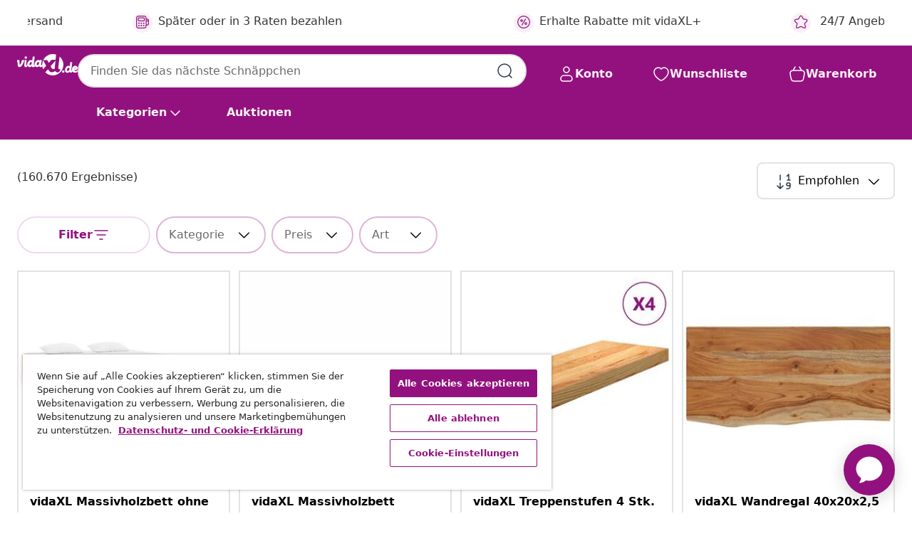

--- FILE ---
content_type: text/javascript; charset=utf-8
request_url: https://e.cquotient.com/recs/bfns-vidaxl-de/Homepage-Slot-One-B?callback=CQuotient._callback0&_=1769005573175&_device=mac&userId=&cookieId=abe4a6tk2F9SveJ2DNY2UCDFyI&emailId=&anchors=id%3A%3A%7C%7Csku%3A%3A%7C%7Ctype%3A%3A%7C%7Calt_id%3A%3A&slotId=homepage-recommendations-slot-1&slotConfigId=Homepage-Slot-1-C&slotConfigTemplate=slots%2Frecommendation%2FeinsteinBorderedCarousel.isml&ccver=1.03&realm=BFNS&siteId=vidaxl-de&instanceType=prd&v=v3.1.3&json=%7B%22userId%22%3A%22%22%2C%22cookieId%22%3A%22abe4a6tk2F9SveJ2DNY2UCDFyI%22%2C%22emailId%22%3A%22%22%2C%22anchors%22%3A%5B%7B%22id%22%3A%22%22%2C%22sku%22%3A%22%22%2C%22type%22%3A%22%22%2C%22alt_id%22%3A%22%22%7D%5D%2C%22slotId%22%3A%22homepage-recommendations-slot-1%22%2C%22slotConfigId%22%3A%22Homepage-Slot-1-C%22%2C%22slotConfigTemplate%22%3A%22slots%2Frecommendation%2FeinsteinBorderedCarousel.isml%22%2C%22ccver%22%3A%221.03%22%2C%22realm%22%3A%22BFNS%22%2C%22siteId%22%3A%22vidaxl-de%22%2C%22instanceType%22%3A%22prd%22%2C%22v%22%3A%22v3.1.3%22%7D
body_size: 1149
content:
/**/ typeof CQuotient._callback0 === 'function' && CQuotient._callback0({"Homepage-Slot-One-B":{"displayMessage":"Homepage-Slot-One-B","recs":[{"id":"8720286904527","product_name":"vidaXL Sideboard Weiß 110x34x75 cm Massivholz Kiefer","image_url":"https://www.vidaxl.de/dw/image/v2/BFNS_PRD/on/demandware.static/-/Sites-vidaxl-catalog-master-sku/default/dw41dc295f/hi-res/436/6356/447/813814/image_2_813814.jpg","product_url":"https://www.vidaxl.de/e/vidaxl-sideboard-weiss-110x34x75-cm-massivholz-kiefer/M3013644_Natural.html"},{"id":"8719883706030","product_name":"vidaXL Mülltonnenbox für 1 Tonne 240 L Edelstahl","image_url":"https://www.vidaxl.de/dw/image/v2/BFNS_PRD/on/demandware.static/-/Sites-vidaxl-catalog-master-sku/default/dwbe1d5b81/hi-res/536/630/6757/6726/145379/image_2_145379.jpg","product_url":"https://www.vidaxl.de/e/vidaxl-mulltonnenbox-fur-1-tonne-240-l-edelstahl/M3000237.html"},{"id":"8720845501259","product_name":"vidaXL Boxspringbett mit Matratze Hellgrau 90x200 cm Samt","image_url":"https://www.vidaxl.de/dw/image/v2/BFNS_PRD/on/demandware.static/-/Sites-vidaxl-catalog-master-sku/default/dw43cdb992/hi-res/436/6433/505764/3141209/image_2_3141209.jpg","product_url":"https://www.vidaxl.de/e/M30172901_Light_grey_Tufted_design.html"},{"id":"8719883757278","product_name":"vidaXL Brennholzlager Verzinkter Stahl 330x84x152 cm Anthrazit","image_url":"https://www.vidaxl.de/dw/image/v2/BFNS_PRD/on/demandware.static/-/Sites-vidaxl-catalog-master-sku/default/dwf47874fe/hi-res/536/2862/7029/47085/image_2_47085.jpg","product_url":"https://www.vidaxl.de/e/vidaxl-brennholzlager-verzinkter-stahl-330x84x152-cm-anthrazit/M3000024_Anthracite.html"},{"id":"8720287458258","product_name":"vidaXL Boxspringbett mit Matratze Schwarz 140x200 cm Samt","image_url":"https://www.vidaxl.de/dw/image/v2/BFNS_PRD/on/demandware.static/-/Sites-vidaxl-catalog-master-sku/default/dw5aa01fa5/hi-res/436/6433/505764/3141149/image_2_3141149.jpg","product_url":"https://www.vidaxl.de/e/vidaxl-boxspringbett-mit-matratze-schwarz-140x200-cm-samt/M3017290_Light_grey_Plain_design.html"},{"id":"8721102680175","product_name":"vidaXL Treppenstufen 8 Stk. Unbehandelt 80x30x2 cm Massivholz Eiche","image_url":"https://www.vidaxl.de/dw/image/v2/BFNS_PRD/on/demandware.static/-/Sites-vidaxl-catalog-master-sku/default/dw471b4561/hi-res/536/630/499885/3282893/image_2_3282893.jpg","product_url":"https://www.vidaxl.de/e/vidaxl-treppenstufen-8-stk.-unbehandelt-80x30x2-cm-massivholz-eiche/M3038560_Light_brown.html"},{"id":"8719883670867","product_name":"vidaXL Garten-Hochbeet Anthrazit 240 x 80 x 45 cm Verzinkter Stahl","image_url":"https://www.vidaxl.de/dw/image/v2/BFNS_PRD/on/demandware.static/-/Sites-vidaxl-catalog-master-sku/default/dw467e2ab5/hi-res/536/689/2962/721/45722/image_2_45722.jpg","product_url":"https://www.vidaxl.de/e/vidaxl-garten-hochbeet-anthrazit-240-x-80-x-45-cm-verzinkter-stahl/M3011434.html"},{"id":"8718475720034","product_name":"vidaXL Friseurstuhl Schwarz 68x69x116 cm Kunstleder","image_url":"https://www.vidaxl.de/dw/image/v2/BFNS_PRD/on/demandware.static/-/Sites-vidaxl-catalog-master-sku/default/dwc9913d2f/hi-res/111/7240/7241/110168/image_1_110168.jpg","product_url":"https://www.vidaxl.de/e/vidaxl-friseurstuhl-schwarz-68x69x116-cm-kunstleder/M3001179_Black.html"},{"id":"8720286513026","product_name":"vidaXL Anbauschuppen Anthrazit 118x288x178 cm Verzinkter Stahl","image_url":"https://www.vidaxl.de/dw/image/v2/BFNS_PRD/on/demandware.static/-/Sites-vidaxl-catalog-master-sku/default/dw39d58213/hi-res/536/689/2918/2613/720/316217/image_2_316217.jpg","product_url":"https://www.vidaxl.de/e/vidaxl-anbauschuppen-anthrazit-118x288x178-cm-verzinkter-stahl/M3006853_Anthracite.html"},{"id":"8720286161982","product_name":"vidaXL Haustür Aluminium und PVC Weiß 110x210 cm","image_url":"https://www.vidaxl.de/dw/image/v2/BFNS_PRD/on/demandware.static/-/Sites-vidaxl-catalog-master-sku/default/dw7412d47c/hi-res/632/115/119/4634/3056806/image_2_3056806.jpg","product_url":"https://www.vidaxl.de/e/vidaxl-haustur-aluminium-und-pvc-weiss-110x210-cm/M3003743_Anthracite_Left.html"}],"recoUUID":"313e570d-cc8f-4dfb-89cb-a57831591b52"}});

--- FILE ---
content_type: text/javascript; charset=utf-8
request_url: https://e.cquotient.com/recs/bfns-vidaxl-de/NoResult-Slot-One?callback=CQuotient._callback1&_=1769005573178&_device=mac&userId=&cookieId=abe4a6tk2F9SveJ2DNY2UCDFyI&emailId=&anchors=id%3A%3A%7C%7Csku%3A%3A%7C%7Ctype%3A%3A%7C%7Calt_id%3A%3A&slotId=plp-noresults-recommendations-slot-1&slotConfigId=No-results-products-in-all-categories(starting%20point)&slotConfigTemplate=slots%2Frecommendation%2FeinsteinBorderedCarousel.isml&ccver=1.03&realm=BFNS&siteId=vidaxl-de&instanceType=prd&v=v3.1.3&json=%7B%22userId%22%3A%22%22%2C%22cookieId%22%3A%22abe4a6tk2F9SveJ2DNY2UCDFyI%22%2C%22emailId%22%3A%22%22%2C%22anchors%22%3A%5B%7B%22id%22%3A%22%22%2C%22sku%22%3A%22%22%2C%22type%22%3A%22%22%2C%22alt_id%22%3A%22%22%7D%5D%2C%22slotId%22%3A%22plp-noresults-recommendations-slot-1%22%2C%22slotConfigId%22%3A%22No-results-products-in-all-categories(starting%20point)%22%2C%22slotConfigTemplate%22%3A%22slots%2Frecommendation%2FeinsteinBorderedCarousel.isml%22%2C%22ccver%22%3A%221.03%22%2C%22realm%22%3A%22BFNS%22%2C%22siteId%22%3A%22vidaxl-de%22%2C%22instanceType%22%3A%22prd%22%2C%22v%22%3A%22v3.1.3%22%7D
body_size: 1095
content:
/**/ typeof CQuotient._callback1 === 'function' && CQuotient._callback1({"NoResult-Slot-One":{"displayMessage":"NoResult-Slot-One","recs":[{"id":"8719883706030","product_name":"vidaXL Mülltonnenbox für 1 Tonne 240 L Edelstahl","image_url":"https://www.vidaxl.de/dw/image/v2/BFNS_PRD/on/demandware.static/-/Sites-vidaxl-catalog-master-sku/default/dwbe1d5b81/hi-res/536/630/6757/6726/145379/image_2_145379.jpg","product_url":"https://www.vidaxl.de/e/vidaxl-mulltonnenbox-fur-1-tonne-240-l-edelstahl/M3000237.html"},{"id":"8721102598821","product_name":"vidaXL Bettgestell Grau Sonoma 90x200 cm Holzwerkstoff","image_url":"https://www.vidaxl.de/dw/image/v2/BFNS_PRD/on/demandware.static/-/Sites-vidaxl-catalog-master-sku/default/dw76b2b96e/hi-res/436/6433/505764/841986/image_2_841986.jpg","product_url":"https://www.vidaxl.de/e/vidaxl-bettgestell-grau-sonoma-90x200-cm-holzwerkstoff/M3032938_White.html"},{"id":"8719883757278","product_name":"vidaXL Brennholzlager Verzinkter Stahl 330x84x152 cm Anthrazit","image_url":"https://www.vidaxl.de/dw/image/v2/BFNS_PRD/on/demandware.static/-/Sites-vidaxl-catalog-master-sku/default/dwf47874fe/hi-res/536/2862/7029/47085/image_2_47085.jpg","product_url":"https://www.vidaxl.de/e/vidaxl-brennholzlager-verzinkter-stahl-330x84x152-cm-anthrazit/M3000024_Anthracite.html"},{"id":"8720286579183","product_name":"vidaXL Massivholzbett mit Schubladen Honigbraun Kiefer 90x200 cm","image_url":"https://www.vidaxl.de/dw/image/v2/BFNS_PRD/on/demandware.static/-/Sites-vidaxl-catalog-master-sku/default/dwd58f9cbc/hi-res/436/6433/505764/322160/image_2_322160.jpg","product_url":"https://www.vidaxl.de/e/vidaxl-massivholzbett-mit-schubladen-honigbraun-kiefer-90x200-cm/M3015098_White.html"},{"id":"8720287067283","product_name":"vidaXL Massivholzbett 135x190 cm","image_url":"https://www.vidaxl.de/dw/image/v2/BFNS_PRD/on/demandware.static/-/Sites-vidaxl-catalog-master-sku/default/dwfb1f238d/hi-res/436/6433/505764/820022/image_2_820022.jpg","product_url":"https://www.vidaxl.de/e/vidaxl-massivholzbett-135x190-cm/M3014058_Natural.html"},{"id":"8721158646194","product_name":"vidaXL Bücherregal-Bett mit Kopfteil 2 pcs Wachsbraun 200 x 160 cm","image_url":"https://www.vidaxl.de/dw/image/v2/BFNS_PRD/on/demandware.static/-/Sites-vidaxl-catalog-master-sku/default/dwe4b687bb/hi-res/436/6433/505764/3324344/image_2_3324344.jpg","product_url":"https://www.vidaxl.de/e/vidaxl-bucherregal-bett-mit-kopfteil-2-pcs-wachsbraun-200-x-160-cm/M3044372_Natural.html"},{"id":"8719883670867","product_name":"vidaXL Garten-Hochbeet Anthrazit 240 x 80 x 45 cm Verzinkter Stahl","image_url":"https://www.vidaxl.de/dw/image/v2/BFNS_PRD/on/demandware.static/-/Sites-vidaxl-catalog-master-sku/default/dw467e2ab5/hi-res/536/689/2962/721/45722/image_2_45722.jpg","product_url":"https://www.vidaxl.de/e/vidaxl-garten-hochbeet-anthrazit-240-x-80-x-45-cm-verzinkter-stahl/M3011434.html"},{"id":"8721012067387","product_name":"vidaXL 3-tlg. Sofagarnitur mit Kissen Hellgelb Stoff","image_url":"https://www.vidaxl.de/dw/image/v2/BFNS_PRD/on/demandware.static/-/Sites-vidaxl-catalog-master-sku/default/dwce393810/hi-res/436/460/3201771/image_2_3201771.jpg","product_url":"https://www.vidaxl.de/e/vidaxl-3-tlg.-sofagarnitur-mit-kissen-hellgelb-stoff/M3032166_Dark_grey_with_cushions.html"},{"id":"8720286436356","product_name":"vidaXL Schneeschild für ATV 150x38 cm Schwarz","image_url":"https://www.vidaxl.de/dw/image/v2/BFNS_PRD/on/demandware.static/-/Sites-vidaxl-catalog-master-sku/default/dw7b5c8411/hi-res/536/689/5362/5363/151007/image_1_151007.jpg","product_url":"https://www.vidaxl.de/e/vidaxl-schneeschild-fur-atv-150x38-cm-schwarz/M3011114.html"},{"id":"8719883675305","product_name":"vidaXL Schuhschrank Betongrau 54x34x183 cm Holzwerkstoff","image_url":"https://www.vidaxl.de/dw/image/v2/BFNS_PRD/on/demandware.static/-/Sites-vidaxl-catalog-master-sku/default/dw979ac39e/hi-res/536/630/636/5558/5559/800369/image_2_800369.jpg","product_url":"https://www.vidaxl.de/e/vidaxl-schuhschrank-betongrau-54x34x183-cm-holzwerkstoff/M299271_White.html"}],"recoUUID":"61c2be83-9341-4540-ab18-16119255b3e1"}});

--- FILE ---
content_type: text/javascript; charset=utf-8
request_url: https://p.cquotient.com/pebble?tla=bfns-vidaxl-de&activityType=viewPage&callback=CQuotient._act_callback3&cookieId=abe4a6tk2F9SveJ2DNY2UCDFyI&realm=BFNS&siteId=vidaxl-de&instanceType=prd&referrer=&currentLocation=https%3A%2F%2Fwww.vidaxl.de%2Fcatalogsearch%2Fresult%3Fcgid%3Dcampaign-bf-study-furniture&ls=true&_=1769005574837&v=v3.1.3&fbPixelId=2318137595090295&json=%7B%22cookieId%22%3A%22abe4a6tk2F9SveJ2DNY2UCDFyI%22%2C%22realm%22%3A%22BFNS%22%2C%22siteId%22%3A%22vidaxl-de%22%2C%22instanceType%22%3A%22prd%22%2C%22referrer%22%3A%22%22%2C%22currentLocation%22%3A%22https%3A%2F%2Fwww.vidaxl.de%2Fcatalogsearch%2Fresult%3Fcgid%3Dcampaign-bf-study-furniture%22%2C%22ls%22%3Atrue%2C%22_%22%3A1769005574837%2C%22v%22%3A%22v3.1.3%22%2C%22fbPixelId%22%3A%222318137595090295%22%7D
body_size: 267
content:
/**/ typeof CQuotient._act_callback3 === 'function' && CQuotient._act_callback3([{"k":"__cq_uuid","v":"abe4a6tk2F9SveJ2DNY2UCDFyI","m":34128000},{"k":"__cq_seg","v":"0~0.00!1~0.00!2~0.00!3~0.00!4~0.00!5~0.00!6~0.00!7~0.00!8~0.00!9~0.00","m":2592000}]);